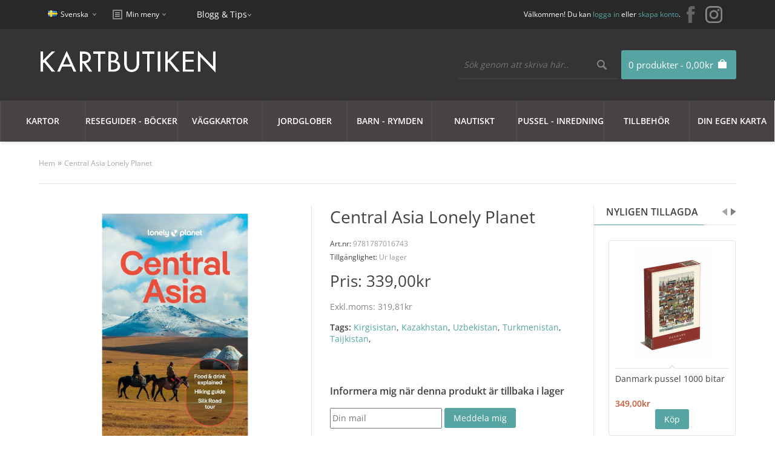

--- FILE ---
content_type: application/javascript
request_url: https://www.kartbutiken.se/catalog/view/theme/fabrica/js/thumbnail-hover.js
body_size: 216
content:
// Thumbnail hover.
$(function() {
    
    // ON MOUSE OVER
    $(".box-product > div").hover(function () {
     
    // SET OPACITY TO 100%
    $(".box-product-info", this).stop().animate({
    opacity: 1
    }, "medium");
    },
     
    // ON MOUSE OUT
    function () {
     
    // SET OPACITY BACK TO 0%
    $(".box-product-info", this).stop().animate({
    opacity: 0
    }, "medium");

    });

});